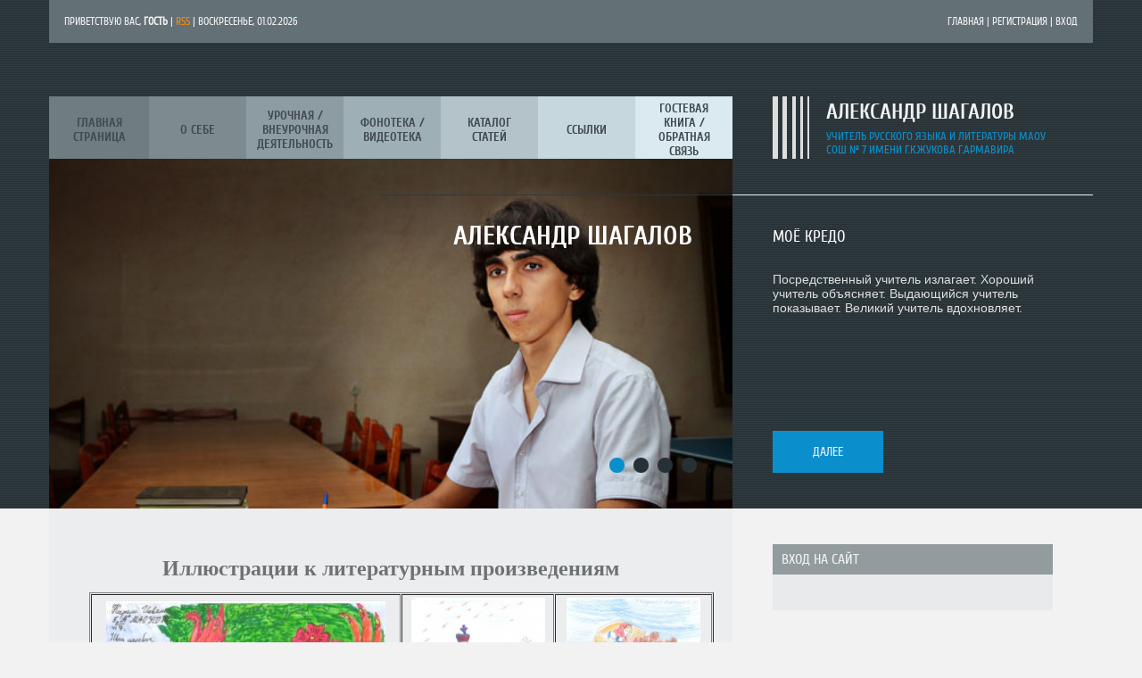

--- FILE ---
content_type: text/html; charset=UTF-8
request_url: http://a-m-shagalov.ru/index/illjustracii_k_literaturnym_proizvedenijam/0-27
body_size: 11349
content:
<!DOCTYPE html>
<html>
<head>

	<script type="text/javascript">new Image().src = "//counter.yadro.ru/hit;ucoznet?r"+escape(document.referrer)+(screen&&";s"+screen.width+"*"+screen.height+"*"+(screen.colorDepth||screen.pixelDepth))+";u"+escape(document.URL)+";"+Date.now();</script>
	<script type="text/javascript">new Image().src = "//counter.yadro.ru/hit;ucoz_desktop_ad?r"+escape(document.referrer)+(screen&&";s"+screen.width+"*"+screen.height+"*"+(screen.colorDepth||screen.pixelDepth))+";u"+escape(document.URL)+";"+Date.now();</script>
<meta charset="utf-8">
<title>Александр Шагалов - Иллюстрации к литературным произведениям</title>
<meta name="viewport" content="width=device-width, initial-scale=1, maximum-scale=1" />


<script type="text/javascript">
		var browser			= navigator.userAgent;
		var browserRegex	= /(Android|BlackBerry|IEMobile|Nokia|iP(ad|hone|od)|Opera M(obi|ini))/;
		var isMobile		= false;
		if(browser.match(browserRegex)) {
			isMobile			= true;
			addEventListener("load", function() { setTimeout(hideURLbar, 0); }, false);
			function hideURLbar(){
				window.scrollTo(0,1);
			}
		}
</script>
<link rel="stylesheet" href="/.s/src/css/1111.css" type="text/css" media="all" />
<script type="text/javascript">
var navTitle = "Navigation"
</script>

	<link rel="stylesheet" href="/.s/src/base.min.css?v=221108" />
	<link rel="stylesheet" href="/.s/src/layer7.min.css?v=221108" />

	<script src="/.s/src/jquery-1.12.4.min.js"></script>
	
	<script src="/.s/src/uwnd.min.js?v=221108"></script>
	<script src="//s741.ucoz.net/cgi/uutils.fcg?a=uSD&ca=2&ug=999&isp=0&r=0.943419680821744"></script>
	<link rel="stylesheet" href="/.s/src/ulightbox/ulightbox.min.css" />
	<link rel="stylesheet" href="/.s/src/social.css" />
	<script src="/.s/src/ulightbox/ulightbox.min.js"></script>
	<script async defer src="https://www.google.com/recaptcha/api.js?onload=reCallback&render=explicit&hl=ru"></script>
	<script>
/* --- UCOZ-JS-DATA --- */
window.uCoz = {"uLightboxType":1,"sign":{"5255":"Помощник","3125":"Закрыть","7252":"Предыдущий","5458":"Следующий","7251":"Запрошенный контент не может быть загружен. Пожалуйста, попробуйте позже.","7254":"Изменить размер","7287":"Перейти на страницу с фотографией.","7253":"Начать слайд-шоу"},"country":"US","layerType":7,"site":{"domain":"a-m-shagalov.ru","host":"shagalov.ucoz.net","id":"eshagalov"},"ssid":"443361052421400652161","module":"index","language":"ru"};
/* --- UCOZ-JS-CODE --- */
 function uSocialLogin(t) {
			var params = {"google":{"width":700,"height":600},"yandex":{"height":515,"width":870},"facebook":{"width":950,"height":520},"vkontakte":{"width":790,"height":400},"ok":{"height":390,"width":710}};
			var ref = escape(location.protocol + '//' + ('a-m-shagalov.ru' || location.hostname) + location.pathname + ((location.hash ? ( location.search ? location.search + '&' : '?' ) + 'rnd=' + Date.now() + location.hash : ( location.search || '' ))));
			window.open('/'+t+'?ref='+ref,'conwin','width='+params[t].width+',height='+params[t].height+',status=1,resizable=1,left='+parseInt((screen.availWidth/2)-(params[t].width/2))+',top='+parseInt((screen.availHeight/2)-(params[t].height/2)-20)+'screenX='+parseInt((screen.availWidth/2)-(params[t].width/2))+',screenY='+parseInt((screen.availHeight/2)-(params[t].height/2)-20));
			return false;
		}
		function TelegramAuth(user){
			user['a'] = 9; user['m'] = 'telegram';
			_uPostForm('', {type: 'POST', url: '/index/sub', data: user});
		}
function loginPopupForm(params = {}) { new _uWnd('LF', ' ', -250, -100, { closeonesc:1, resize:1 }, { url:'/index/40' + (params.urlParams ? '?'+params.urlParams : '') }) }
function reCallback() {
		$('.g-recaptcha').each(function(index, element) {
			element.setAttribute('rcid', index);
			
		if ($(element).is(':empty') && grecaptcha.render) {
			grecaptcha.render(element, {
				sitekey:element.getAttribute('data-sitekey'),
				theme:element.getAttribute('data-theme'),
				size:element.getAttribute('data-size')
			});
		}
	
		});
	}
	function reReset(reset) {
		reset && grecaptcha.reset(reset.previousElementSibling.getAttribute('rcid'));
		if (!reset) for (rel in ___grecaptcha_cfg.clients) grecaptcha.reset(rel);
	}
/* --- UCOZ-JS-END --- */
</script>

	<style>.UhideBlock{display:none; }</style>

</head>

<body>
<div id="utbr8214" rel="s741"></div>
<header>
 <div id="header">
  <div class="wrapper">
   <!--U1AHEADER1Z--><div id="head-top">
 <div class="head-l">
 <!--<s5212>-->Приветствую Вас<!--</s>-->, <b>Гость</b> | <a href="http://a-m-shagalov.ru/news/rss/" class="rss-lnk">RSS</a> | Воскресенье, 01.02.2026</div>
 <div class="head-r">
 <a href="/"><!--<s5176>-->Главная<!--</s>--></a> | <a title="Регистрация" href="/register"><!--<s3089>-->Регистрация<!--</s>--></a> | <a title="Вход" href="javascript:;" rel="nofollow" onclick="loginPopupForm(); return false;"><!--<s3087>-->Вход<!--</s>--></a>
 </div>
 <div class="clr"></div>
 </div>
 <div class="part-r">
 <div class="part-i">
 <div id="site-logo">
 <span class="site-l">
 <span class="site-n"><a href="http://a-m-shagalov.ru/">Александр Шагалов</a></span><br>
 <span class="site-d" style="font-size: 10pt;"><!-- <logo> -->учитель русского языка и литературы МАОУ СОШ № 7 имени Г.К.Жукова г.Армавира&nbsp;</span></span><span</span></div>
 </div>
 </div>
 <div class="part-l">
 <div id="catmenu">
 <!-- <sblock_nmenu> -->
<!-- <bc> --><div id="uNMenuDiv1" class="uMenuV"><ul class="uMenuRoot">
<li><a  href="/" ><span>Главная страница</span></a></li>
<li class="uWithSubmenu"><a  href="/index/0-2" ><span>О себе</span></a><ul>
<li><a  href="http://a-m-shagalov.ru/index/biografija/0-8" ><span>Анкета педагога</span></a></li>
<li><a  href="http://a-m-shagalov.ru/index/ehsse_quot_ja_uchitel_quot/0-13" ><span>Эссе "Я - учитель"</span></a></li>
<li><a  href="http://a-m-shagalov.ru/index/uchitel_goda_2016/0-9" ><span>Учитель года Кубани - 2016</span></a></li>
<li class="uWithSubmenu"><a  href="http://a-m-shagalov.ru/index/uchitel_goda_rossii_2016/0-54" ><span>Учитель года России - 2016</span></a><ul>
<li><a  href="http://a-m-shagalov.ru/index/internet_resurs/0-60" ><span>Интернет-ресурс</span></a></li>
<li><a  href="http://a-m-shagalov.ru/index/ehsse_quot_ja_uchitel_quot/0-61" ><span>Эссе "Я - учитель"</span></a></li>
<li><a  href="http://a-m-shagalov.ru/index/urok/0-59" ><span>Урок</span></a></li>
<li><a  href="http://a-m-shagalov.ru/index/metodicheskij_seminar/0-55" ><span>Методический семинар</span></a></li>
<li><a  href="http://a-m-shagalov.ru/index/master_klass/0-58" ><span>Мастер-класс</span></a></li>
<li><a  href="http://a-m-shagalov.ru/index/obrazovatelnyj_proekt/0-57" ><span>Образовательный проект</span></a></li>
<li><a  href="http://a-m-shagalov.ru/index/pedagogicheskij_sovet/0-56" ><span>Педагогический совет</span></a></li>
<li><a  href="http://a-m-shagalov.ru/index/kruglyj_stol_obrazovatelnykh_politikov/0-62" ><span>Круглый стол образовательных политиков</span></a></li></ul></li>
<li><a  href="http://a-m-shagalov.ru/index/moi_dostizhenija/0-10" ><span>Мои достижения</span></a></li>
<li class="uWithSubmenu"><a  href="http://a-m-shagalov.ru/index/uchastie_v_proektakh/0-31" ><span>Участие в проектах</span></a><ul>
<li><a  href="http://a-m-shagalov.ru/index/zhivaja_kniga/0-32" ><span>Живая книга</span></a></li>
<li><a  href="http://a-m-shagalov.ru/index/videoproekt_quot_chitaem_onegina_quot/0-63" ><span>Видеопроект "Читаем Онегина"</span></a></li></ul></li>
<li class="uWithSubmenu"><a  href="http://a-m-shagalov.ru/index/stati/0-11" ><span>Публикации</span></a><ul>
<li><a  href="http://a-m-shagalov.ru/index/nauchno_metodicheskie_publikacii/0-22" ><span>Научно-методические публикации</span></a></li>
<li><a  href="http://a-m-shagalov.ru/index/publikacii_v_periodicheskikh_izdanijakh/0-23" ><span>Публикации в периодических изданиях</span></a></li>
<li><a  href="http://a-m-shagalov.ru/index/literaturnye_publikacii/0-24" ><span>Литературные публикации</span></a></li></ul></li>
<li class="uWithSubmenu"><a  href="http://a-m-shagalov.ru/index/intervju/0-15" ><span>Интервью</span></a><ul>
<li><a  href="http://a-m-shagalov.ru/index/zhizn_kak_istochnik_vdokhnovenija/0-16" ><span>Жизнь как источник вдохновения</span></a></li>
<li><a  href="http://a-m-shagalov.ru/index/khochu_pisat_na_russkom_jazyke/0-17" ><span>Хочу писать на русском языке...</span></a></li>
<li><a  href="http://a-m-shagalov.ru/index/uchitel_god_96_a/0-18" ><span>Учитель God&#96;a</span></a></li>
<li><a  href="http://a-m-shagalov.ru/index/intervju_s_n_l_fedchenko/0-20" ><span>Гордость филфака. Гордость АГПУ. Гордость Кубани</span></a></li>
<li><a  href="http://a-m-shagalov.ru/index/kazhdyj_rebjonok_unikalen/0-19" ><span>Каждый ребёнок уникален</span></a></li>
<li><a  href="http://a-m-shagalov.ru/index/nado_delat_vybor/0-21" ><span>Надо делать выбор</span></a></li></ul></li>
<li><a  href="http://a-m-shagalov.ru/index/stikhi/0-7" ><span>Стихи</span></a></li></ul></li>
<li class="uWithSubmenu"><a  href="http://a-m-shagalov.ru/index/uroki/0-12" ><span>Урочная / внеурочная деятельность</span></a><ul>
<li><a  href="http://a-m-shagalov.ru/index/normativno_pravovaja_baza/0-51" ><span>Нормативно-правовая база</span></a></li>
<li><a  href="http://a-m-shagalov.ru/index/klassnoe_rukovodstvo/0-26" ><span>Классное руководство</span></a></li>
<li class="uWithSubmenu"><a  href="http://a-m-shagalov.ru/index/tvorchestvo_detej/0-28" ><span>Творчество детей</span></a><ul>
<li><a class=" uMenuItemA" href="http://a-m-shagalov.ru/index/illjustracii_k_literaturnym_proizvedenijam/0-27" ><span>Иллюстрации к литературным произведениям</span></a></li>
<li><a  href="http://a-m-shagalov.ru/index/russkij_jazyk_v_kartinkakh/0-29" ><span>Русский язык в картинках</span></a></li>
<li><a  href="http://a-m-shagalov.ru/index/stikhi_detej/0-30" ><span>Стихи детей</span></a></li></ul></li>
<li><a  href="http://a-m-shagalov.ru/index/dostizhenija_detej/0-33" ><span>Достижения детей</span></a></li>
<li><a  href="http://a-m-shagalov.ru/index/prezentacii/0-46" ><span>Презентации и материалы к урокам</span></a></li>
<li><a  href="http://a-m-shagalov.ru/index/fakultativnye_kursy/0-35" ><span>Факультативные курсы</span></a></li>
<li><a  href="http://a-m-shagalov.ru/index/gazeta_quot_velikolepnaja_semjorka_quot/0-34" ><span>Газета "Великолепная семёрка"</span></a></li>
<li class="uWithSubmenu"><a  href="http://a-m-shagalov.ru/index/viktoriny_konkursy_igry/0-38" ><span>Викторины, конкурсы, игры</span></a><ul>
<li><a  href="http://a-m-shagalov.ru/index/quot_anagramma_quot/0-42" ><span>"Анаграмма"</span></a></li>
<li><a  href="http://a-m-shagalov.ru/index/quot_v_carstve_leksiki_quot/0-40" ><span>"В царстве лексики"</span></a></li>
<li><a  href="http://a-m-shagalov.ru/index/igra_quot_grafolog_quot/0-39" ><span>"Графолог"</span></a></li>
<li><a  href="http://a-m-shagalov.ru/index/quot_inercija_stilja_quot/0-41" ><span>"Инерция стиля"</span></a></li>
<li><a  href="http://a-m-shagalov.ru/index/quot_rasshifrovshhik_quot/0-43" ><span>"Расшифровщик"</span></a></li>
<li><a  href="http://a-m-shagalov.ru/index/quot_rebusy_quot/0-45" ><span>"Ребусы"</span></a></li>
<li><a  href="http://a-m-shagalov.ru/index/igra_quot_chto_gde_kogda_quot/0-37" ><span>"Что? Где? Когда?"</span></a></li>
<li><a  href="http://a-m-shagalov.ru/index/quot_ja_vizhu_tonkij_profil_tvoj_quot/0-44" ><span>"Я вижу тонкий профиль твой..."</span></a></li></ul></li></ul></li>
<li class="uWithSubmenu"><a  href="/load" ><span>Фонотека / Видеотека</span></a><ul>
<li><a  href="http://a-m-shagalov.ru/index/o_proekte_quot_fonoteka_quot/0-47" ><span>О проекте "Фонотека"</span></a></li>
<li><a  href="http://a-m-shagalov.ru/index/o_proekte_quot_videoteka_quot/0-48" ><span>О проекте "Видеотека"</span></a></li>
<li><a  href="http://a-m-shagalov.ru/index/fonoteka_katalog/0-49" ><span>Фонотека. Каталог</span></a></li>
<li><a  href="http://a-m-shagalov.ru/index/videoteka_katalog/0-50" ><span>Видеотека. Каталог</span></a></li></ul></li>
<li><a  href="/publ" ><span>Каталог статей</span></a></li>
<li><a  href="http://a-m-shagalov.ru/index/ssylki/0-52" ><span>Ссылки</span></a></li>
<li class="uWithSubmenu"><a  href="http://a-m-shagalov.ru/index/gostevaja_kniga_obratnaja_svjaz/0-53" ><span>Гостевая книга / обратная связь</span></a><ul>
<li><a  href="/gb" ><span>Гостевая книга</span></a></li>
<li><a  href="/index/0-3" ><span>Обратная связь</span></a></li></ul></li>
<li><a  href="/forum" ><span>Форум</span></a></li>
<li><a  href="/photo" ><span>Фотоальбомы</span></a></li>
<li><a  href="/blog" ><span>Блог</span></a></li></ul></div><!-- </bc> -->
<!-- </sblock_nmenu> -->
 </div>
 </div><!--/U1AHEADER1Z-->
   <div class="clr"></div>
   <!--U1PROMO1Z--><div id="slider">
 <div class="slide">
 <div class="part-l">
 <div class="slide-i">
 <div class="slide-t"><span style="color: rgb(255, 255, 255);">АЛЕКСАНДР ШАГАЛОВ</span></div>
 <a href=""><img src="http://a-m-shagalov.ru/PROMO/image22176495.jpg" alt=""></a>
 </div>
 </div>
 <div class="part-r">
 <div class="part-i slide-d">
 <div class="slide-st">Моё кредо</div>
 <div class="slide-tx">Посредственный учитель излагает. Хороший учитель объясняет. Выдающийся учитель показывает. Великий учитель вдохновляет.</div>
 <a href="http://a-m-shagalov.ru/index/biografija/0-8" class="read-m">Далее</a>
 </div>
 </div>
 <div class="clr"></div>
 </div>
 <div class="slide">
 <div class="part-l">
 <div class="slide-i">
 <div class="slide-t">Поэзия</div>
 <a href=""><img src="http://a-m-shagalov.ru/PROMO/risunok1.jpg" alt=""></a>
 </div>
 </div>
 <div class="part-r">
 <div class="part-i slide-d">
 <div class="slide-st">Когда строку диктует чувство...</div>
 <div class="slide-tx">С помощью поэзии пытаюсь познать себя и время, подвести итог духовным исканиям и примирить собственные противоречия. Не лгать словом и быть честным к самому себе – необходимые правила, которых следует придерживаться...</div>
 <a href="http://a-m-shagalov.ru/index/stikhi/0-7" class="read-m">Далее</a>
 </div>
 </div>
 <div class="clr"></div>
 </div>
 <div class="slide">
 <div class="part-l">
 <div class="slide-i">
 <div class="slide-t"><span style="color: rgb(255, 255, 255);">ЖИВОЙ ГОЛОС АВТОРА</span></div>
 <a href=""><img src="http://a-m-shagalov.ru/PROMO/l.n.tolstoj_u_fonografa.jpg" alt=""></a>
 </div>
 </div>
 <div class="part-r">
 <div class="part-i slide-d">
 <div class="slide-st">Авторское чтение</div>
 <div class="slide-tx"><span style="font-size:12.0pt;line-height:115%;
font-family:&quot;Times New Roman&quot;,&quot;serif&quot;;mso-fareast-font-family:&quot;Times New Roman&quot;;
mso-ansi-language:RU;mso-fareast-language:RU;mso-bidi-language:AR-SA">Голос писателя помогает раскрыть глубинный смысл стихотворения,
затронуть его тончайшие струны. Записи&nbsp;</span><span style="font-size: 12pt; line-height: 115%; font-family: &quot;Times New Roman&quot;, serif;">авторское
чтения создают образ живого поэта, живого человека, личности,<br></span>
 <a href="http://a-m-shagalov.ru/publ/publikacii/nauchno_metodicheskie_publikacii/ispolzovanie_audiozapisi_na_urokakh_izuchenija_liriki_v_shkole/2-1-0-13" class="read-m">Далее</a></div></div>
 </div>
 <div class="clr"></div>
 </div>
 <div class="slide">
 <div class="part-l">
 <div class="slide-i">
 <div class="slide-t"><span style="color: rgb(255, 255, 255);">УЧИТЕЛЬ КУБАНИ-2016</span></div>
 <a href=""><img src="http://a-m-shagalov.ru/PROMO/img_7558_0.jpg" alt=""></a>
 </div>
 </div>
 <div class="part-r">
 <div class="part-i slide-d">
 <div class="slide-st">О конкурсе</div>
 <div class="slide-tx">Именно на этом конкурсе я понял, что такое настоящее педагогическое сообщество. Мы вернулись домой с большим желанием работать, творить, делать что-то новое, окрылённые и вдохновлённые. Такого многообразия педагогических идей, как на этом конкурсе, мы нигде не встречали. Свою победу в нём я рассматриваю не как свою собственную вершину, а как победу учительской профессии в целом.</div>
 <a href="http://a-m-shagalov.ru/index/uchitel_goda_2016/0-9" class="read-m">Далее</a>
 </div>
 </div>
 <div class="clr"></div>
 </div>
 </div>
 <script type="text/javascript">
 $(function() {
 (function doSlider() {
 if ($.isFunction($.fn.flexslider)) {
 $('#slider').flexslider({
 selector: ".slide",
 slideshowSpeed: 5000,
 pauseOnHover: true,
 directionNav: false
 });
 }
 else {
 setTimeout(doSlider, 300);
 }
 }());
 });
 </script><!--/U1PROMO1Z-->   
  </div>
 </div>
</header>
<div id="casing">
  <div class="wrapper">
  
  <!-- <middle> -->

   <div class="part-l ">
    <div id="content">
     <div class="part-i">
      <!-- <body> --><div class="page-content-wrapper"><div id="nativeroll_video_cont" style="display:none;"></div><p style="text-align: center;"><span style="font-size:24px;"><span style="font-family:georgia,serif;"><strong>Иллюстрации к литературным произведениям</strong></span></span></p>

<table align="center" border="1" cellpadding="1" cellspacing="1" style="width:700px;">
 <tbody>
 <tr>
 <td colspan="2" rowspan="2" style="text-align: center;"><a href="http://a-m-shagalov.ru/Illyustracii/skazka-11.jpg" title="&quot;Сказка об Иване-царевиче, Жар-птице и о сером волке&quot;. Карели Иовели. 5 &quot;А&quot; класс"><img alt="" src="http://a-m-shagalov.ru/Illyustracii/skazka-prevju-11.jpg" style="margin: 2px; width: 313px; height: 442px;" /></a></td>
 <td style="text-align: center;"><a href="http://a-m-shagalov.ru/Illyustracii/skazka-2.jpg" title="&quot;Царевна-лягушка&quot;. Эмилия Лалаян. 5 &quot;Д&quot; класс"><img alt="" src="http://a-m-shagalov.ru/Illyustracii/skazka-prevju-2.jpg" style="margin: 2px; width: 150px; height: 212px;" /></a></td>
 <td style="text-align: center;"><a href="http://a-m-shagalov.ru/Illyustracii/skazka-1.jpg" title="&quot;Маша и Медведь&quot;. Анастасия Задорожная. 5 &quot;А&quot; класс"><img alt="" src="http://a-m-shagalov.ru/Illyustracii/skazka-prevju-1.jpg" style="margin: 2px; width: 150px; height: 212px;" /></a></td>
 </tr>
 <tr>
 <td colspan="2" rowspan="1" style="text-align: center;"><a href="http://a-m-shagalov.ru/Illyustracii/skazka-9.jpg" title="А.С.Пушкин. &quot;Сказка о рыбаке и рыбке&quot;. Анастасия Коваленко. 5 &quot;А&quot; класс"><img alt="" src="http://a-m-shagalov.ru/Illyustracii/skazka-prevju-9.jpg" style="margin: 2px; width: 320px; height: 226px;" /></a></td>
 </tr>
 <tr>
 <td colspan="2" rowspan="1" style="text-align: center;"><a href="http://a-m-shagalov.ru/Illyustracii/skazka-8.jpg" title="&quot;Лиса и Волк&quot;. Волк. Виктор Гурин. 5 &quot;А&quot; класс"><img alt="" src="http://a-m-shagalov.ru/Illyustracii/skazka-prevju-8.jpg" style="margin: 2px; width: 320px; height: 226px;" /></a></td>
 <td colspan="2" rowspan="2" style="text-align: center;"><a href="http://a-m-shagalov.ru/Illyustracii/skazka-6.jpg" title="&quot;Сказка об Иване-царевиче, Жар-птице и о сером волке&quot;. Анастасия Чугуева. 5 &quot;А&quot; класс"><img alt="" src="http://a-m-shagalov.ru/Illyustracii/skazka-prevju-6.jpg" style="margin: 2px; width: 313px; height: 442px;" /></a></td>
 </tr>
 <tr>
 <td colspan="2" rowspan="1" style="text-align: center;"><a href="http://a-m-shagalov.ru/Illyustracii/skazka-3.jpg" title="Баба-Яга. Дарья Громова. 5 &quot;А&quot; класс"><img alt="" src="http://a-m-shagalov.ru/Illyustracii/skazka-prevju-3.jpg" style="margin: 2px; width: 320px; height: 226px;" /></a></td>
 </tr>
 <tr>
 <td style="text-align: center;"><a href="http://a-m-shagalov.ru/Illyustracii/skazka-15.jpg" title="Баба-Яга. Сергей Бреус. 5 &quot;А&quot; класс"><img alt="" src="http://a-m-shagalov.ru/Illyustracii/skazka-prevju-15.jpg" style="margin: 2px; width: 150px; height: 212px;" /></a></td>
 <td style="text-align: center;"><a href="http://a-m-shagalov.ru/Illyustracii/skazka-10.jpg" title="Баба-Яга. Всеволод Вилков. 5 &quot;А&quot; класс"><img alt="" src="http://a-m-shagalov.ru/Illyustracii/skazka-prevju-10.jpg" style="margin: 2px; width: 150px; height: 212px;" /></a></td>
 <td style="text-align: center;"><a href="http://a-m-shagalov.ru/Illyustracii/skazka-17.jpg" title="Илья Муромец. Александра Луценко. 5 &quot;А&quot; класс"><img alt="" src="http://a-m-shagalov.ru/Illyustracii/skazka-prevju-17.jpg" style="margin: 2px; width: 150px; height: 212px;" /></a></td>
 <td style="text-align: center;"><a href="http://a-m-shagalov.ru/Illyustracii/skazka-21.jpg" title="Илья Муромец. Артём Червяков. 5 &quot;А&quot; класс"><img alt="" src="http://a-m-shagalov.ru/Illyustracii/skazka-prevju-21.jpg" style="margin: 2px; width: 150px; height: 212px;" /></a></td>
 </tr>
 <tr>
 <td colspan="2" rowspan="1" style="text-align: center;"><a href="http://a-m-shagalov.ru/Illyustracii/skazka-16.jpg" title="Баба-Яга. Анастасия Черемисова. 5 &quot;А&quot; класс"><img alt="" src="http://a-m-shagalov.ru/Illyustracii/skazka-prevju-16.jpg" style="margin: 2px; width: 320px; height: 226px;" /></a></td>
 <td colspan="2" rowspan="1" style="text-align: center;"><a href="http://a-m-shagalov.ru/Illyustracii/skazka-13.jpg" title="Баба-Яга. Милена Турманова. 5 &quot;А&quot; класс"><img alt="" src="http://a-m-shagalov.ru/Illyustracii/skazka-prevju-13.jpg" style="margin: 2px; width: 320px; height: 226px;" /></a></td>
 </tr>
 <tr>
 <td style="text-align: center;"><a href="http://a-m-shagalov.ru/Illyustracii/skazka-4.jpg" title="Кощей Бессмертный. Руслан Тарубаров. 5 &quot;Д&quot; класс"><img alt="" src="http://a-m-shagalov.ru/Illyustracii/skazka-prevju-4.jpg" style="margin: 2px; width: 150px; height: 212px;" /></a></td>
 <td style="text-align: center;"><a href="http://a-m-shagalov.ru/Illyustracii/skazka-14.jpg" title="А.С.Пушкин. &quot;Руслан и Людмила&quot;. Кот учёный. Софья Диденко. 5 &quot;А&quot; класс"><img alt="" src="http://a-m-shagalov.ru/Illyustracii/skazka-prevju-14.jpg" style="margin: 2px; width: 150px; height: 212px;" /></a></td>
 <td style="text-align: center;"><a href="http://a-m-shagalov.ru/Illyustracii/skazka-20.jpg" title="&quot;Крошечка-Хаврошечка&quot;. Валерия Ворфоломеева. 5 &quot;А&quot; класс"><img alt="" src="http://a-m-shagalov.ru/Illyustracii/skazka-prevju-20.jpg" style="margin: 2px; width: 150px; height: 212px;" /></a></td>
 <td style="text-align: center;"><a href="http://a-m-shagalov.ru/Illyustracii/skazka-18.jpg" title="&quot;Кот в сапогах&quot;. Дарья Громова. 5 &quot;А&quot; класса"><img alt="" src="http://a-m-shagalov.ru/Illyustracii/skazka-prevju-18.jpg" style="margin: 2px; width: 150px; height: 212px;" /></a></td>
 </tr>
 <tr>
 <td colspan="2" rowspan="1" style="text-align: center;"><a href="http://a-m-shagalov.ru/Illyustracii/skazka-12.jpg" title="Василиса Премудрая. Анастасия Туренко. 5 &quot;Д&quot; класс"><img alt="" src="http://a-m-shagalov.ru/Illyustracii/skazka-prevju-12.jpg" style="margin: 2px; width: 320px; height: 226px;" /></a></td>
 <td colspan="2" rowspan="2" style="text-align: center;"><a href="http://a-m-shagalov.ru/Illyustracii/skazka-22.jpg" title="&quot;Голубая змейка&quot;. Хозяйка медной горы. Анна Якубина. 5 &quot;А&quot; класс "><img alt="" src="http://a-m-shagalov.ru/Illyustracii/skazka-prevju-22.jpg" style="margin: 2px; width: 314px; height: 444px;" /></a></td>
 </tr>
 <tr>
 <td colspan="2" rowspan="1" style="text-align: center;"><a href="http://a-m-shagalov.ru/Illyustracii/skazka-5.jpg" title="А.С.Пушкин. &quot;Сказка о рыбаке и рыбке&quot;. Эвелина Чухнова. 5 &quot;Д&quot; класс"><img alt="" src="http://a-m-shagalov.ru/Illyustracii/skazka-prevju-5.jpg" style="margin: 2px; width: 320px; height: 226px;" /></a></td>
 </tr>
 <tr>
 <td colspan="2" rowspan="1" style="text-align: center;"><a href="http://a-m-shagalov.ru/Illyustracii/skazka-7.jpg" title="Ш.Перро. &quot;Красная Шапочка&quot;. Анна Лелюх. 5 &quot;А&quot; класс"><img alt="" src="http://a-m-shagalov.ru/Illyustracii/skazka-prevju-7.jpg" style="margin: 2px; width: 320px; height: 226px;" /></a></td>
 <td colspan="2" rowspan="1" style="text-align: center;"><a href="http://a-m-shagalov.ru/Illyustracii/skazka-19.jpg" title="&quot;Царевна-лягушка&quot;. Валериия Клинёва. 5 &quot;Д&quot; класс"><img alt="" src="http://a-m-shagalov.ru/Illyustracii/skazka-prevju-19.jpg" style="margin: 2px; width: 320px; height: 226px;" /></a></td>
 </tr>
 <tr>
 <td colspan="2" rowspan="1" style="text-align: center;"><a href="http://a-m-shagalov.ru/Illyustracii/platonov-nikita-6.jpg" title="А.П.Платонов. &quot;Никита&quot;. Дарья Громова. 5 &quot;А&quot; класс"><img alt="" src="http://a-m-shagalov.ru/Illyustracii/platonov-nikita-prevju-6.jpg" style="margin: 2px; width: 320px; height: 226px;" /></a></td>
 <td colspan="2" rowspan="2" style="text-align: center;"><a href="http://a-m-shagalov.ru/Illyustracii/platonov-nikita-4.jpg" title="А.П.Платонов. &quot;Никита&quot;. Эвелина Чухнова. 5 &quot;Д&quot; класс"><img alt="" src="http://a-m-shagalov.ru/Illyustracii/platonov-nikita-prevju-4.jpg" style="margin: 2px; width: 314px; height: 444px;" /></a></td>
 </tr>
 <tr>
 <td colspan="2" rowspan="1" style="text-align: center;"><a href="http://a-m-shagalov.ru/Illyustracii/platonov-nikita-7.jpg" title="А.П.Платонов. &quot;Никита&quot;. Всеволод Вилков. 5 &quot;А&quot; класс"><img alt="" src="http://a-m-shagalov.ru/Illyustracii/platonov-nikita-prevju-7.jpg" style="margin: 2px; width: 320px; height: 226px;" /></a></td>
 </tr>
 <tr>
 <td style="text-align: center;"><a href="http://a-m-shagalov.ru/Illyustracii/platonov-nikita-3.jpg" title="А.П.Платонов. &quot;Никита&quot;. Семён Шутёмов. 5 &quot;Д&quot; класс"><img alt="" src="http://a-m-shagalov.ru/Illyustracii/platonov-nikita-prevju-3.jpg" style="margin: 2px; width: 150px; height: 212px;" /></a></td>
 <td style="text-align: center;"><a href="http://a-m-shagalov.ru/Illyustracii/platonov-nikita-1.jpg" title="А.П.Платонов. &quot;Никита&quot;. Руслан Тарубаров. 5 &quot;Д&quot; класс"><img alt="" src="http://a-m-shagalov.ru/Illyustracii/platonov-nikita-prevju-1.jpg" style="margin: 2px; width: 150px; height: 212px;" /></a></td>
 <td style="text-align: center;"><a href="http://a-m-shagalov.ru/Illyustracii/platonov-nikita-5.jpg" title="А.П.Платонов. &quot;Никита&quot;. Анна Якубина. 5 &quot;А&quot; класс"><img alt="" src="http://a-m-shagalov.ru/Illyustracii/platonov-nikita-prevju-5.jpg" style="margin: 2px; width: 150px; height: 212px;" /></a></td>
 <td style="text-align: center;"><a href="http://a-m-shagalov.ru/Illyustracii/platonov-nikita-2.jpg" title="А.П.Платонов. &quot;Никита&quot;. Софья Аракелян. 5 &quot;Д&quot; класс"><img alt="" src="http://a-m-shagalov.ru/Illyustracii/platonov-nikita-prevju-2.jpg" style="margin: 2px; width: 150px; height: 212px;" /></a></td>
 </tr>
 <tr>
 <td colspan="2" rowspan="1" style="text-align: center;"><a href="http://a-m-shagalov.ru/Illyustracii/platonov-neizvestnyj_cvetok-5.jpg" title="А.П.Платонов. &quot;Неизвестный цветок&quot;. Софья Аракелян. 6 &quot;Д&quot; класс"><img alt="" src="http://a-m-shagalov.ru/Illyustracii/platonov-neizvestnyj_cvetok-prevju-5.jpg" style="margin: 2px; width: 320px; height: 226px;" /></a></td>
 <td style="text-align: center;"><a href="http://a-m-shagalov.ru/Illyustracii/platonov-neizvestnyj_cvetok-1.jpg" title="А.П.Платонов. &quot;Неизвестный цветок&quot;. Елизавета Бенко. 6 &quot;Д&quot; класс"><img alt="" src="http://a-m-shagalov.ru/Illyustracii/platonov-neizvestnyj_cvetok-prevju-1.jpg" style="margin: 2px; width: 150px; height: 219px;" /></a></td>
 <td style="text-align: center;"><a href="http://a-m-shagalov.ru/Illyustracii/platonov-neizvestnyj_cvetok-4.jpg" title="А.П.Платонов. &quot;Неизвестный цветок&quot;. Светлана Грибова. 6 &quot;Д&quot; класс"><img alt="" src="http://a-m-shagalov.ru/Illyustracii/platonov-neizvestnyj_cvetok-prevju-4.jpg" style="margin: 2px; width: 150px; height: 197px;" /></a></td>
 </tr>
 <tr>
 <td colspan="2" rowspan="1" style="text-align: center;"><a href="http://a-m-shagalov.ru/Illyustracii/platonov-neizvestnyj_cvetok-3.jpg" title="А.П.Платонов. &quot;Неизвестный цветок&quot;. Эвелина Чухнова. 6 &quot;Д&quot; класс"><img alt="" src="http://a-m-shagalov.ru/Illyustracii/platonov-neizvestnyj_cvetok-prevju-3.jpg" style="margin: 2px; width: 313px; height: 442px;" /></a></td>
 <td colspan="2" rowspan="1" style="text-align: center;"><a href="http://a-m-shagalov.ru/Illyustracii/platonov-neizvestnyj_cvetok-2.jpg" title="А.П.Платонов. &quot;Неизвестный цветок&quot;. Арина Ованесова. 6 &quot;Д&quot; класс"><img alt="" src="http://a-m-shagalov.ru/Illyustracii/platonov-neizvestnyj_cvetok-prevju-2.jpg" style="margin: 2px; width: 313px; height: 442px;" /></a></td>
 </tr>
 <tr>
 <td colspan="2" rowspan="2" style="text-align: center;"><a href="http://a-m-shagalov.ru/Illyustracii/leskov-1.jpg" title="Н.С.Лесков. &quot;Левша&quot;. Анастасия Чугуева. 6 &quot;А&quot; класс"><img alt="" src="http://a-m-shagalov.ru/Illyustracii/leskov-prevju-1.jpg" style="margin: 2px; width: 313px; height: 442px;" /></a></td>
 <td style="text-align: center;"><a href="http://a-m-shagalov.ru/Illyustracii/lermontov-1.jpg" title="М.Ю.Лермонтов. &quot;Листок&quot;. Егор Берников. 6 &quot;А&quot; класс"><img alt="" src="http://a-m-shagalov.ru/Illyustracii/lermontov-prevju-1.jpg" style="margin: 2px; width: 150px; height: 219px;" /></a></td>
 <td style="text-align: center;"><a href="http://a-m-shagalov.ru/Illyustracii/esenin-1.jpg" title="&quot;Снежок&quot;. Данил Репьяхов. 6 &quot;Д&quot; класс"><img alt="" src="http://a-m-shagalov.ru/Illyustracii/esenin-prevju-1.jpg" style="margin: 2px; width: 150px; height: 219px;" /></a></td>
 </tr>
 <tr>
 <td style="text-align: center;"><a href="http://a-m-shagalov.ru/Illyustracii/grin-1.jpg" title="А.С.Грин. &quot;Алые паруса&quot;. Эгль. Анастасия Чугуева. 6 &quot;А&quot; класс"><img alt="" src="http://a-m-shagalov.ru/Illyustracii/grin-prevju-1.jpg" style="margin: 2px; width: 150px; height: 219px;" /></a></td>
 <td style="text-align: center;"><a href="http://a-m-shagalov.ru/Illyustracii/mif-1.jpg" title="Прометей. Елена Получистова. 5 &quot;А&quot; класс"><img alt="" src="http://a-m-shagalov.ru/Illyustracii/mif-prevju-1.jpg" style="margin: 2px; width: 150px; height: 219px;" /></a></td>
 </tr>
 <tr>
 <td colspan="2" rowspan="1" style="text-align: center;"><a href="http://a-m-shagalov.ru/Illyustracii/poeht-1.jpg" title="Вдохновение. Анастасия Чугуева. 5 &quot;А&quot; класс"><img alt="" src="http://a-m-shagalov.ru/Illyustracii/poeht-prevju-1.jpg" style="margin: 2px; width: 313px; height: 442px;" /></a></td>
 <td colspan="2" rowspan="1" style="text-align: center;"><a href="http://a-m-shagalov.ru/Illyustracii/pushkin-1.jpg" title="А.С.Пушкин. &quot;Медный всадник&quot;. Анна Лелюх. 7 &quot;А&quot; класс"><img alt="" src="http://a-m-shagalov.ru/Illyustracii/pushkin-prevju-1.jpg" style="margin: 2px; width: 313px; height: 442px;" /></a></td>
 </tr>
 </tbody>
</table>
&nbsp;

<p>&nbsp;</p>
		<script>
			var container = document.getElementById('nativeroll_video_cont');

			if (container) {
				var parent = container.parentElement;

				if (parent) {
					const wrapper = document.createElement('div');
					wrapper.classList.add('js-teasers-wrapper');

					parent.insertBefore(wrapper, container.nextSibling);
				}
			}
		</script>
	</div><!-- </body> -->
     </div>
    </div>
   </div>
    
   <div class="part-r">
    <div class="part-i">
     <aside>
     <div id="sidebar">
      <!--U1CLEFTER1Z-->

<!-- <block1> -->

<!-- </block1> -->

<!-- <block2> -->

<!-- </block2> -->

<!-- <block3> -->

<!-- </block3> -->

<!-- <block4> -->

<!-- </block4> -->

<!-- <block5> -->

<div class="sidebox"><div class="sidetitle"><span><!-- <bt> --><!--<s5158>-->Вход на сайт<!--</s>--><!-- </bt> --></span></div>
                <div class="inner">
                <!-- <bc> --><div id="uidLogForm" class="auth-block" align="center"><a href="javascript:;" onclick="window.open('https://login.uid.me/?site=eshagalov&ref='+escape(location.protocol + '//' + ('a-m-shagalov.ru' || location.hostname) + location.pathname + ((location.hash ? ( location.search ? location.search + '&' : '?' ) + 'rnd=' + Date.now() + location.hash : ( location.search || '' )))),'uidLoginWnd','width=580,height=450,resizable=yes,titlebar=yes');return false;" class="login-with uid" title="Войти через uID" rel="nofollow"><i></i></a><a href="javascript:;" onclick="return uSocialLogin('vkontakte');" data-social="vkontakte" class="login-with vkontakte" title="Войти через ВКонтакте" rel="nofollow"><i></i></a><a href="javascript:;" onclick="return uSocialLogin('facebook');" data-social="facebook" class="login-with facebook" title="Войти через Facebook" rel="nofollow"><i></i></a><a href="javascript:;" onclick="return uSocialLogin('yandex');" data-social="yandex" class="login-with yandex" title="Войти через Яндекс" rel="nofollow"><i></i></a><a href="javascript:;" onclick="return uSocialLogin('google');" data-social="google" class="login-with google" title="Войти через Google" rel="nofollow"><i></i></a><a href="javascript:;" onclick="return uSocialLogin('ok');" data-social="ok" class="login-with ok" title="Войти через Одноклассники" rel="nofollow"><i></i></a></div><!-- </bc> -->   
                </div>
      <div class="clr"></div>
      </div>

<!-- </block5> -->

<!-- <block6> -->

<div class="sidebox"><div class="sidetitle"><span><!-- <bt> --><!--<s3163>-->Поиск<!--</s>--><!-- </bt> --></span></div>
                <div class="inner">
                <div align="center"><!-- <bc> -->
		<div class="searchForm">
			<form onsubmit="this.sfSbm.disabled=true" method="get" style="margin:0" action="/search/">
				<div align="center" class="schQuery">
					<input type="text" name="q" maxlength="30" size="20" class="queryField" />
				</div>
				<div align="center" class="schBtn">
					<input type="submit" class="searchSbmFl" name="sfSbm" value="Найти" />
				</div>
				<input type="hidden" name="t" value="0">
			</form>
		</div><!-- </bc> --></div>   
                </div>
      <div class="clr"></div>
      </div>

<!-- </block6> -->

<!-- <block7> -->

<!-- </block7> -->

<!-- <block8> -->

<div class="sidebox"><div class="sidetitle"><span><!-- <bt> --><!--<s5171>-->Календарь<!--</s>--><!-- </bt> --></span></div>
                <div class="inner">
                <div align="center"><!-- <bc> --><table border="0" cellspacing="1" cellpadding="2" class="calTable"><tr><td align="center" class="calMonth" colspan="7"><a title="Январь 2026" class="calMonthLink cal-month-link-prev" href="javascript:;" rel="nofollow" onclick="window.location.href=''+atob('L25ld3Mv')+'2026-01';return false;">&laquo;</a>&nbsp; <a class="calMonthLink cal-month-current" href="javascript:;" rel="nofollow" onclick="window.location.href=''+atob('L25ld3Mv')+'2026-02';return false;">Февраль 2026</a> &nbsp;<a title="Март 2026" class="calMonthLink cal-month-link-next" href="javascript:;" rel="nofollow" onclick="window.location.href=''+atob('L25ld3Mv')+'2026-03';return false;">&raquo;</a></td></tr><tr><td align="center" class="calWday">Пн</td><td align="center" class="calWday">Вт</td><td align="center" class="calWday">Ср</td><td align="center" class="calWday">Чт</td><td align="center" class="calWday">Пт</td><td align="center" class="calWdaySe">Сб</td><td align="center" class="calWdaySu">Вс</td></tr><tr><td>&nbsp;</td><td>&nbsp;</td><td>&nbsp;</td><td>&nbsp;</td><td>&nbsp;</td><td>&nbsp;</td><td align="center" class="calMdayA">1</td></tr><tr><td align="center" class="calMday">2</td><td align="center" class="calMday">3</td><td align="center" class="calMday">4</td><td align="center" class="calMday">5</td><td align="center" class="calMday">6</td><td align="center" class="calMday">7</td><td align="center" class="calMday">8</td></tr><tr><td align="center" class="calMday">9</td><td align="center" class="calMday">10</td><td align="center" class="calMday">11</td><td align="center" class="calMday">12</td><td align="center" class="calMday">13</td><td align="center" class="calMday">14</td><td align="center" class="calMday">15</td></tr><tr><td align="center" class="calMday">16</td><td align="center" class="calMday">17</td><td align="center" class="calMday">18</td><td align="center" class="calMday">19</td><td align="center" class="calMday">20</td><td align="center" class="calMday">21</td><td align="center" class="calMday">22</td></tr><tr><td align="center" class="calMday">23</td><td align="center" class="calMday">24</td><td align="center" class="calMday">25</td><td align="center" class="calMday">26</td><td align="center" class="calMday">27</td><td align="center" class="calMday">28</td></tr></table><!-- </bc> --></div>   
                </div>
      <div class="clr"></div>
      </div>

<!-- </block8> -->

<!-- <block9> -->

<div class="sidebox"><div class="sidetitle"><span><!-- <bt> --><!--<s5347>-->Архив записей<!--</s>--><!-- </bt> --></span></div>
                <div class="inner">
                <!-- <bc> --><ul class="archUl"><li class="archLi"><a class="archLink" href="/news/2016-08">2016 Август</a></li><li class="archLi"><a class="archLink" href="/news/2016-09">2016 Сентябрь</a></li></ul><!-- </bc> -->   
                </div>
      <div class="clr"></div>
      </div>

<!-- </block9> -->

<!-- <block10> -->

<div class="sidebox"><div class="sidetitle"><span><!-- <bt> --><!--<s5207>-->Наш опрос<!--</s>--><!-- </bt> --></span></div>
                <div class="inner">
                <!-- <bc> --><script>function pollnow324(){document.getElementById('PlBtn324').disabled=true;_uPostForm('pollform324',{url:'/poll/',type:'POST'});}function polll324(id,i){_uPostForm('',{url:'/poll/'+id+'-1-'+i+'-324',type:'GET'});}</script><div id="pollBlock324"><form id="pollform324" onsubmit="pollnow324();return false;">
			<div class="pollBlock">
				<div class="pollQue"><b>Оцените мой сайт</b></div>
				<div class="pollAns"><div class="answer"><input id="a3241" type="radio" name="answer" value="1" style="vertical-align:middle;" /> <label style="vertical-align:middle;display:inline;" for="a3241">Отлично</label></div>
<div class="answer"><input id="a3242" type="radio" name="answer" value="2" style="vertical-align:middle;" /> <label style="vertical-align:middle;display:inline;" for="a3242">Хорошо</label></div>
<div class="answer"><input id="a3243" type="radio" name="answer" value="3" style="vertical-align:middle;" /> <label style="vertical-align:middle;display:inline;" for="a3243">Неплохо</label></div>
<div class="answer"><input id="a3244" type="radio" name="answer" value="4" style="vertical-align:middle;" /> <label style="vertical-align:middle;display:inline;" for="a3244">Плохо</label></div>
<div class="answer"><input id="a3245" type="radio" name="answer" value="5" style="vertical-align:middle;" /> <label style="vertical-align:middle;display:inline;" for="a3245">Ужасно</label></div>

					<div id="pollSbm324" class="pollButton"><input class="pollBut" id="PlBtn324" type="submit" value="Оценить" /></div>
					<input type="hidden" name="ssid" value="443361052421400652161" />
					<input type="hidden" name="id"   value="1" />
					<input type="hidden" name="a"    value="1" />
					<input type="hidden" name="ajax" value="324" /></div>
				<div class="pollLnk"> <a href="javascript:;" rel="nofollow" onclick="new _uWnd('PollR','Результаты опроса',660,200,{closeonesc:1,maxh:400},{url:'/poll/1'});return false;">Результаты</a> | <a href="javascript:;" rel="nofollow" onclick="new _uWnd('PollA','Архив опросов',660,250,{closeonesc:1,maxh:400,max:1,min:1},{url:'/poll/0-2'});return false;">Архив опросов</a> </div>
				<div class="pollTot">Всего ответов: <b>508</b></div>
			</div></form></div><!-- </bc> -->   
                </div>
      <div class="clr"></div>
      </div>

<!-- </block10> -->

<!-- <block11> -->

<!-- </block11> -->

<!-- <block12> -->

<div class="sidebox"><div class="sidetitle"><span><!-- <bt> --><!--<s5195>-->Статистика<!--</s>--><!-- </bt> --></span></div>
                <div class="inner">
                <div align="center"><!-- <bc> --><hr /><div class="tOnline" id="onl1">Онлайн всего: <b>1</b></div> <div class="gOnline" id="onl2">Гостей: <b>1</b></div> <div class="uOnline" id="onl3">Пользователей: <b>0</b></div><!-- </bc> --></div>   
                </div>
      <div class="clr"></div>
      </div>

<!-- </block12> -->

<!-- <block13> -->
<div class="sidebox"><div class="sidetitle"><span><!-- <bt> --><!--<s5204>-->Друзья сайта<!--</s>--><!-- </bt> --></span></div>
                <div class="inner">
                <!-- <bc> --><!--<s1546>--><li><a href="//blog.ucoz.ru/" target="_blank">Официальный блог</a></li>
<li><a href="//forum.ucoz.ru/" target="_blank">Сообщество uCoz</a></li>
<li><a href="//faq.ucoz.ru/" target="_blank">FAQ по системе</a></li>
<li><a href="//manual.ucoz.net/" target="_blank">Инструкции для uCoz</a></li><!--</s>--><!-- </bc> -->   
                </div>
      <div class="clr"></div>
      </div>
<!-- </block13> -->

<!--/U1CLEFTER1Z-->
     </div>
     </aside>
    </div>
   </div>
   
  <!-- </middle> -->
  <div class="clr"></div>
  
  </div>
</div>
<!--U1BOTTOM1Z--><div id="bottom">
 <div class="wrapper">
 <div id="bot-w">
 <div class="bot-i">
 <div class="bot-t">Друзья сайта</div>
 <div class="inner">
 <!-- <bc> -->
 <ul>
 <li><a href="http://www.armseven.com">МАОУ СОШ № 7 им. Г.К.Жукова</a></li>
 <li><a href="https://vk.com/clubvmpoetry">Виртуальный музей поэзии</a></li>
 <li><a href="https://vk.com/writers_voice">Голоса зарубежных писателей</a></li>
 <li><a href="https://www.stihi.ru/avtor/shagalov">Александр Шагалов. Стихи</a></li>
 <li><a href="https://www.proza.ru/avtor/shagalov">Александр Шагалов. Проза</a></li>
 <li><a href="https://teacher-of-russia.ru">Учитель года России</a></li>
 <li><a href="http://www.ug.ru">"Учительская газета"</a></li>
 </ul>
 <!-- </bc> -->
 </div>
 </div>
 <div class="bot-i">
 <div class="bot-t">Аудиопедия</div>
 <div class="inner">
 <!-- <bc> -->
 <ul>
 <li><a href="http://www.staroeradio.ru">Старое радио</a></li>
 <li><a href="http://www.svidetel.su">Свидетель</a></li>
 <li><a href="http://www.theatrologia.su">Театрология</a></li>
 <li><a href="http://www.lektorium.su">Лекториум</a></li>
 <li><a href="http://www.reportage.su">Репортаж</a></li>
 <li><a href="http://www.phonochrestomatia.su">Фонохрестоматия</a></li>
 </ul>
 <!-- </bc> -->
 </div>
 </div>
 <div class="bot-i">
 <div class="bot-t">Образовательная организация</div>
 <div class="inner">
 <!-- <bc> -->
 <strong>МАОУ СОШ №7 им. Г.К.Жукова</strong><br>
 Краснодарский край, г.Армавир,<br>
 ул. Лермонтова, 93. 352901<br>
 Телефон/факс: 8 (86137)33913<br>
 e-mail: armschool7@gmail.com<br> 
 <hr>
 <br>
 <span class="cont-l phone-l">8 953 098-35-42</span>
 <span class="cont-l mail-l">a.m.shagalov@mail.ru</span> 
 <!-- </bc> --> 
 </div>
 </div>
 <div class="bot-i">
 <div class="bot-t">На карте</div>
 <div class="inner">
 <!-- <bc> -->
 
 <a href="https://yandex.ru/maps/-/CVhiyUz8"><img src="http://a-m-shagalov.ru/BOTTOM/mapmini.png" style="width:100%;" alt="https://yandex.ru/maps/-/CVhiyUz8"></a>
 <!-- 
 You have to take out the image and place your Google Maps code there. 
 -->
 
 <!-- </bc> -->
 </div>
 </div>
 <div class="clr"></div>
 </div>
 </div>
</div><!--/U1BOTTOM1Z-->
<!--U1BFOOTER1Z-->
<footer>
 <div id="footer">
  <div class="wrapper">
   <div class="foot-i">
    <!-- <copy> -->Copyright MyCorp &copy; 2026<!-- </copy> --> | <!-- "' --><span class="pbpGQquo"><a href="https://www.ucoz.ru/" title="Сайт создан в конструкторе сайтов uCoz" target="_blank" rel="nofollow">uCoz</a></span>
   </div>
  </div>
 </div>
</footer>
<!--/U1BFOOTER1Z-->
<script type="text/javascript" src="/.s/t/1111/template.min.js"></script>

<div style="display:none">

</div>
</body>
</html>
<!-- 0.10775 (s741) -->